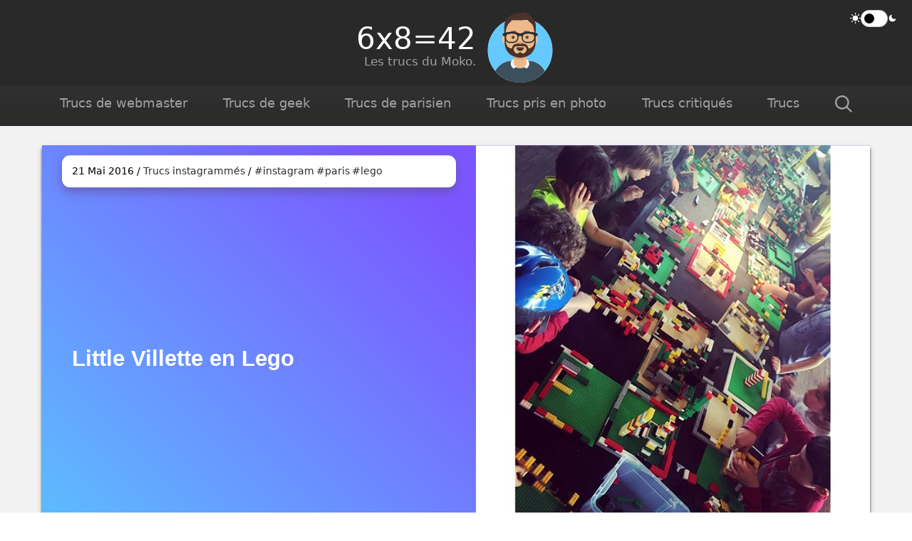

--- FILE ---
content_type: text/html; charset=UTF-8
request_url: https://www.6x8.org/2016/05/little-villette-en-lego/
body_size: 11072
content:
<!doctype html>
<html lang="fr">
		<head>
		<meta charset="utf-8">
		<meta name="viewport" content="width=device-width, initial-scale=1">
		<meta name="generator" content="Jekyll" />
		<link rel="canonical" href="https://www.6x8.org/2016/05/little-villette-en-lego/" />
		<meta property="article:published_time" content="2016-05-21 00:00:00 +0000" />
		<title>Little Villette en Lego | 6x8=42</title><meta name="description" content="
" /><meta property="fediverse:creator" content="@zemoko@mamot.fr" />
		<meta property="og:title" content="Little Villette en Lego" />
		<meta property="og:locale" content="fr_FR" /><meta property="og:description" content="
" /><meta property="og:url" content="/2016/05/little-villette-en-lego/" />
		<meta property="og:site_name" content="6x8=42" />
		<meta property="og:type" content="article" />
		<meta name="twitter:card" content="summary" />
		<meta property="twitter:title" content="Little Villette en Lego" /><meta property="og:image" content="http://www.6x8.org/images/2016/05/Little-Villette-en-Lego.jpg" />
		<meta property="twitter:image" content="http://www.6x8.org/images/2016/05/Little-Villette-en-Lego.jpg" /><link href="https://github.com/zemoko" rel="me">
		<link rel='stylesheet' id='dashicons-css'  href='/styles.css' type='text/css' media='all' /><link type="application/atom+xml" rel="alternate" href="https://www.6x8.org/feed.xml" title="6x8=42" /><link rel="alternate" type="application/rss+xml" title="RSS feed" href="https://www.6x8.org/feed.xml" /><!-- Matomo -->
		<script>
		  var _paq = window._paq = window._paq || [];
		  /* tracker methods like "setCustomDimension" should be called before "trackPageView" */
		  _paq.push(['trackPageView']);
		  _paq.push(['enableLinkTracking']);
		  (function() {
		    var u="https://matomo.6x8.org/";
		    _paq.push(['setTrackerUrl', u+'matomo.php']);
		    _paq.push(['setSiteId', '5']);
		    var d=document, g=d.createElement('script'), s=d.getElementsByTagName('script')[0];
		    g.async=true; g.src=u+'matomo.js'; s.parentNode.insertBefore(g,s);
		  })();
		</script>
		<!-- End Matomo Code -->
	</head>

	<body>
		<div class="container">
						<header class="site">
				<a href="/">
					<div class="title">
						<div class="name">6x8=42</div>
						<div class="description">Les trucs du Moko.</div>
					</div>
					<div class="avatar">
						<svg id="moko" role="img" viewBox="0 0 264 280" xmlns="http://www.w3.org/2000/svg" aria-labelledby="moko-title">
							<title id="moko-title">L'avatar du moko</title>
							<defs>
								<circle id="e" cx="120" cy="120" r="120"></circle>
								<path id="m" d="m12 160c0 66.274 53.726 120 120 120s120-53.726 120-120h12v-160h-264v160h12z"></path>
								<path id="d" d="m124 144.61v18.389h4c39.765 0 72 32.235 72 72v9h-200v-9c-4.8697e-15 -39.765 32.235-72 72-72h4v-18.389c-17.237-8.1886-29.628-24.924-31.695-44.73-5.8248-0.82345-10.305-5.8291-10.305-11.881v-14c0-5.946 4.3246-10.882 10-11.834v-6.1659c0-30.928 25.072-56 56-56s56 25.072 56 56v6.1659c5.6754 0.95216 10 5.8881 10 11.834v14c0 6.0521-4.4803 11.058-10.305 11.881-2.0671 19.806-14.457 36.541-31.695 44.73z"></path>
							</defs>
							<g fill="none" fill-rule="evenodd">
								<g transform="translate(-825 -1100)">
									<g transform="translate(825 1100)" fill-rule="evenodd">
										<g transform="translate(12 40)">
											<mask id="o" fill="white">
												<use xlink:href="#e"></use>
											</mask>
											<use fill="#E6E6E6" xlink:href="#e"></use>
											<g fill="#65C9FF" mask="url(#o)">
												<rect width="240" height="240"></rect>
											</g>
										</g>
										<mask id="n" fill="white">
											<use xlink:href="#m"></use>
										</mask>
										<g mask="url(#n)">
											<g transform="translate(32 36)">
												<mask id="f" fill="white">
													<use xlink:href="#d"></use>
												</mask>
												<use fill="#D0C6AC" xlink:href="#d"></use>
												<g fill="#EDB98A" mask="url(#f)">
													<g transform="translate(-32)">
														<rect width="264" height="244"></rect>
													</g>
												</g>
												<path d="m156 79v23c0 30.928-25.072 56-56 56s-56-25.072-56-56v-23 15c0 30.928 25.072 56 56 56s56-25.072 56-56v-15z" fill="#000" fill-opacity=".1" mask="url(#f)"></path>
											</g>
											<g transform="translate(0 170)">
												<defs>
													<path id="c" d="m105.19 29.052h-1.1924c-39.765 0-72 32.235-72 72v8.9483h200v-8.9483c0-39.765-32.235-72-72-72h-1.1924c0.12704 0.98359 0.1924 1.9847 0.1924 3 0 13.807-12.088 25-27 25s-27-11.193-27-25c0-1.0153 0.065362-2.0164 0.1924-3z"></path>
												</defs>
												<mask id="k" fill="white">
													<use xlink:href="#c"></use>
												</mask>
												<use fill="#E6E6E6" fill-rule="evenodd" xlink:href="#c"></use>
												<g fill="#3C4F5C" fill-rule="evenodd" mask="url(#k)">
													<rect width="264" height="110"></rect>
												</g>
												<path d="m156 22.279c6.1816 4.5557 10 10.826 10 17.748 0 7.2056-4.1374 13.705-10.771 18.299l-5.6497-4.4507-4.5793 0.33139 1-3.1511-0.077771-0.061266c6.1003-3.1425 10.078-8.2952 10.078-14.119v-14.597zm-48-0.70799c-6.7673 4.6025-11 11.168-11 18.456 0 7.3982 4.3616 14.052 11.308 18.664l6.1122-4.8151 4.5793 0.33139-1-3.1511 0.077771-0.061266c-6.1003-3.1425-10.078-8.2952-10.078-14.119v-15.305z" fill="#F2F2F2" fill-rule="evenodd"></path>
											</g>
											<g transform="translate(76 82)" fill="#000">
												<g id="mouth" transform="translate(2 52)" fill-opacity=".7">
													<path d="m40 15c0 7.732 6.268 14 14 14s14-6.268 14-14"></path>
												</g>
												<g id="smile" transform="translate(2.000000, 52.000000)"><defs><path d="M35.117844,15.1280772 C36.1757121,24.6198025 44.2259873,32 54,32 C63.8042055,32 71.8740075,24.574136 72.8917593,15.0400546 C72.9736685,14.272746 72.1167429,13 71.042767,13 C56.1487536,13 44.7379213,13 37.0868244,13 C36.0066168,13 35.0120058,14.1784435 35.117844,15.1280772 Z" id="react-path-23"></path></defs><mask id="react-mask-24" fill="white"><use xlink:href="#react-path-23"></use></mask><use id="Mouth" fill-opacity="0.699999988" fill="#000000" fill-rule="evenodd" xlink:href="#react-path-23"></use><rect id="Teeth" fill="#FFFFFF" fill-rule="evenodd" mask="url(#react-mask-24)" x="39" y="2" width="31" height="16" rx="5"></rect><g id="Tongue" stroke-width="1" fill-rule="evenodd" mask="url(#react-mask-24)" fill="#FF4F6D"><g transform="translate(38.000000, 24.000000)"><circle cx="11" cy="11" r="11"></circle><circle cx="21" cy="11" r="11"></circle></g></g></g>
												<g transform="translate(28 40)" fill-opacity=".16">
													<path d="m16 8c0 4.4183 5.3726 8 12 8s12-3.5817 12-8"></path>
												</g>
												<g id="eyes" transform="translate(0.000000, 8.000000)" fill-opacity="0.599999964"><circle id="Eye1" cx="30" cy="22" r="6"></circle><circle id="Eye2" cx="82" cy="22" r="6"></circle></g>
												<g transform="translate(0 8)" fill-opacity=".6" id="happy">
													<path d="m16.16 22.447c1.8465-3.7988 6.0043-6.4473 10.837-6.4473 4.8161 0 8.9615 2.6298 10.818 6.4071 0.55141 1.1221-0.23325 2.0404-1.0247 1.3599-2.4511-2.1072-5.9319-3.4232-9.793-3.4232-3.7404 0-7.1238 1.235-9.56 3.2279-0.89075 0.72865-1.8174-0.013257-1.2774-1.1243z"></path>
													<path d="m74.16 22.447c1.8465-3.7988 6.0043-6.4473 10.837-6.4473 4.8161 0 8.9615 2.6298 10.818 6.4071 0.55141 1.1221-0.23325 2.0404-1.0247 1.3599-2.4511-2.1072-5.9319-3.4232-9.793-3.4232-3.7404 0-7.1238 1.235-9.56 3.2279-0.89075 0.72865-1.8174-0.013257-1.2774-1.1243z"></path>
												</g>
												<g fill-opacity=".6">
													<g transform="translate(12 6)" fill-rule="nonzero">
														<path d="m3.6302 11.159c3.9149-5.5087 14.648-8.5977 23.893-6.3274 1.0727 0.26343 2.1558-0.39262 2.4193-1.4653 0.26342-1.0727-0.39262-2.1558-1.4653-2.4193-10.737-2.6366-23.165 0.9404-28.107 7.8948-0.63986 0.90036-0.42869 2.149 0.47167 2.7888 0.90036 0.63986 2.149 0.42869 2.7888-0.47167z"></path>
														<path transform="translate(73 6.0392) scale(-1 1) translate(-73 -6.0392)" d="m61.63 11.159c3.9149-5.5087 14.648-8.5977 23.893-6.3274 1.0727 0.26343 2.1558-0.39262 2.4193-1.4653 0.26342-1.0727-0.39262-2.1558-1.4653-2.4193-10.737-2.6366-23.165 0.9404-28.107 7.8948-0.63986 0.90036-0.42869 2.149 0.47167 2.7888 0.90036 0.63986 2.149 0.42869 2.7888-0.47167z"></path>
													</g>
												</g>
											</g>
											<g fill-rule="evenodd">
												<defs>
													<rect id="g" width="264" height="280"></rect>
													<path id="b" d="m180.15 39.92c-2.7598-2.82-5.9641-5.2136-9.0807-7.6139-0.68769-0.52911-1.3864-1.0455-2.0587-1.5947-0.15286-0.12481-1.7185-1.2461-1.9059-1.6588-0.45088-0.99279-0.18965-0.21976-0.12744-1.4045 0.078602-1.4981 3.1334-5.7293 0.85392-6.6996-1.0028-0.42678-2.7915 0.70894-3.7535 1.0841-1.8814 0.73411-3.786 1.3602-5.7309 1.9 0.93185-1.8567 2.7086-5.5736-0.63082-4.5788-2.6016 0.77504-5.0259 2.7677-7.6401 3.7051 0.86496-1.4179 4.3241-5.8115 1.1984-6.0571-0.97266-0.076498-3.803 1.748-4.8503 2.1372-3.1367 1.1659-6.3407 1.9195-9.634 2.513-11.198 2.0181-24.293 1.4427-34.653 6.5409-7.9873 3.9302-15.874 10.029-20.488 17.794-4.4472 7.485-6.1106 15.677-7.0414 24.254-0.683 6.2946-0.73853 12.801-0.4191 19.119 0.10436 2.0698 0.33715 11.611 3.3441 8.7214 1.4981-1.4397 1.4871-7.2532 1.8644-9.221 0.7509-3.9151 1.4737-7.8477 2.7257-11.638 2.2062-6.6788 4.8088-13.793 10.305-18.393 3.5271-2.9515 6.0039-6.9408 9.3791-9.9185 1.5162-1.3374 0.35923-1.1981 2.7969-1.0227 1.6376 0.11777 3.2826 0.16273 4.9235 0.20567 3.796 0.098642 7.598 0.073478 11.395 0.086899 7.6468 0.027512 15.258 0.13555 22.897-0.26472 3.3949-0.17782 6.7993-0.27412 10.185-0.58816 1.8915-0.17547 5.2476-1.3877 6.8046-0.46133 1.4249 0.84751 2.9046 3.6148 3.9278 4.7482 2.4173 2.6784 5.2995 4.7241 8.1261 6.9203 5.8942 4.5795 8.87 10.331 10.66 17.488 1.7834 7.13 1.2834 13.745 3.4909 20.762 0.38833 1.2337 1.4155 3.3602 2.6818 1.4541 0.23514-0.35397 0.17426-2.2999 0.17426-3.4196 0-4.5197 1.1446-7.911 1.1302-12.46-0.056192-13.832-0.50339-31.868-10.85-42.439z"></path>
												</defs>
												<mask id="i" fill="white">
													<use xlink:href="#g"></use>
												</mask>
												<g mask="url(#i)">
													<g transform="translate(-1)">
														<g transform="translate(49 72)">
															<defs>
																<path id="a" d="m101.43 98.169c-2.5136 2.2941-5.1912 3.3257-8.5755 2.6043-0.58237-0.12403-2.9566-4.5383-8.8531-4.5383s-8.2704 4.4143-8.8531 4.5383c-3.3843 0.72145-6.0619-0.31024-8.5755-2.6043-4.7251-4.313-8.6546-10.26-6.2934-16.749 1.2306-3.3822 3.2319-7.0954 6.8728-8.1733 3.8878-1.1504 9.3463-0.0020058 13.264-0.78764 1.2693-0.25475 2.6559-0.70741 3.5851-1.4583 0.92918 0.75087 2.3161 1.2035 3.5847 1.4583 3.9182 0.78563 9.3767-0.36273 13.264 0.78764 3.6409 1.0778 5.6422 4.791 6.8731 8.1733 2.3612 6.489-1.5683 12.436-6.2938 16.749m38.653-72.169c-3.4103 8.4003-2.0933 18.858-2.7244 27.676-0.51263 7.1673-2.0195 17.91-8.3838 22.539-3.2545 2.3671-9.1785 6.3454-13.431 5.2357-2.9273-0.76381-3.2397-9.1601-7.0866-12.303-4.3636-3.5647-9.8123-5.1309-15.306-4.8891-2.3706 0.1044-7.165 0.079619-9.1492 1.9026-1.9842-1.823-6.7783-1.7982-9.1489-1.9026-5.4942-0.24183-10.943 1.3244-15.306 4.8891-3.8469 3.1431-4.1589 11.539-7.0862 12.303-4.2525 1.1097-10.176-2.8686-13.431-5.2357-6.3646-4.6288-7.8708-15.371-8.3841-22.539-0.63077-8.8178 0.68631-19.276-2.724-27.676-1.6591 0-0.5648 16.129-0.5648 16.129v20.356c0.03164 15.288 9.5811 38.17 30.754 46.908 5.1781 2.1368 16.907 5.607 25.892 5.607s20.714-3.1398 25.892-5.2766c21.173-8.7376 30.722-31.95 30.754-47.238v-20.356s1.0939-16.129-0.56514-16.129"></path>
															</defs>
															<mask id="h" fill="white">
																<use xlink:href="#a"></use>
															</mask>
															<use fill="#331B0C" fill-rule="evenodd" xlink:href="#a"></use>
															<g fill="#4A312C" mask="url(#h)">
																<g transform="translate(-32)">
																	<rect width="264" height="244"></rect>
																</g>
															</g>
														</g>
														<mask id="j" fill="white">
															<use xlink:href="#b"></use>
														</mask>
														<use fill="#1F3140" fill-rule="evenodd" xlink:href="#b"></use>
														<g fill="#4A312C" mask="url(#j)">
															<g transform="translate(0)">
																<rect width="264" height="280"></rect>
															</g>
														</g>
														<g transform="translate(62 85)" fill="none">
														<defs>
															<filter id="l" x="-.8%" y="-2.4%" width="101.5%" height="109.8%">
																<feOffset dx="0" dy="2" in="SourceAlpha" result="shadowOffsetOuter1"></feOffset>
																<feColorMatrix in="shadowOffsetOuter1" result="shadowMatrixOuter1" values="0 0 0 0 0   0 0 0 0 0   0 0 0 0 0  0 0 0 0.2 0"></feColorMatrix>
																<feMerge>
																	<feMergeNode in="shadowMatrixOuter1"></feMergeNode>
																	<feMergeNode in="SourceGraphic"></feMergeNode>
																</feMerge>
															</filter>
														</defs>
														<g transform="translate(6 7)" fill="#252C2F" fill-rule="nonzero" filter="url(#l)">
															<path d="m34 41h-2.7579c-13.927 0-22.242-7.6641-22.242-20.5 0-10.373 1.817-20.5 23.53-20.5h2.9401c21.713 0 23.53 10.127 23.53 20.5 0 12.069-10.279 20.5-25 20.5zm-1.6146-35c-19.385 0-19.385 6.841-19.385 15.502 0 7.0704 3.1163 15.498 17.971 15.498h3.0291c12.365 0 21-6.373 21-15.498 0-8.6605 0-15.502-19.385-15.502h-3.2293z"></path>
															<path d="m96 41h-2.7579c-13.927 0-22.242-7.6641-22.242-20.5 0-10.373 1.817-20.5 23.53-20.5h2.9401c21.713 0 23.53 10.127 23.53 20.5 0 12.069-10.279 20.5-25 20.5zm-1.6146-35c-19.385 0-19.385 6.841-19.385 15.502 0 7.0704 3.1195 15.498 17.971 15.498h3.0291c12.365 0 21-6.373 21-15.498 0-8.6605 0-15.502-19.385-15.502h-3.2293z"></path>
															<path d="m2.9545 5.7716c0.69136-0.67527 8.255-5.7716 29.545-5.7716 17.851 0 21.63 1.8527 27.35 4.6519l0.4187 0.20663c0.39768 0.14051 2.4313 0.83132 4.8101 0.90729 2.1672-0.09301 4.021-0.68039 4.5626-0.8686 6.5287-3.1751 12.919-4.8972 27.858-4.8972 21.29 0 28.854 5.0963 29.545 5.7716 1.6339 0 2.9545 1.2899 2.9545 2.8858v2.8858c0 1.5958-1.3207 2.8858-2.9545 2.8858 0 0-6.9015 0-6.9015 2.8858s-1.9622-4.1757-1.9622-5.7716v-2.8107c-3.6032-1.379-10.053-3.9462-20.682-3.9462-11.842 0-17.739 2.0999-22.798 4.1849l0.05657 0.1364-0.0024969 1.9862-2.2172 5.3499-2.7387-1.0828c-0.24459-0.096706-0.77235-0.27044-1.5041-0.45093-2.0401-0.50316-4.1374-0.65634-5.9923-0.2756-0.68049 0.13968-1.3119 0.3493-1.8913 0.63242l-2.6423 1.2911-2.6438-5.1617 0.11742-2.2944 0.080729-0.19492c-4.3628-2.033-8.3856-4.1207-22.825-4.1207-10.628 0-17.078 2.5663-20.682 3.9453v2.8117c0 1.5958-2.9545 8.6573-2.9545 5.7716s-5.9091-2.8858-5.9091-2.8858c-1.6309 0-2.9545-1.2899-2.9545-2.8858v-2.8858c0-1.5958 1.3236-2.8858 2.9545-2.8858z"></path>
														</g>
														</g>
													</g>
												</g>
											</g>
										</g>
									</g>
								</g>
							</g>
						</svg>
					</div>
				</a>
			</header>
			<div class="darkmode">
				<label for="darkmode-toggle">
					<span class="sr-only">Mode sombre</span>
    					<svg role="img" aria-hidden="true" focusable="false" class="sun" width="15" height="15" viewBox="0 0 24 24" fill="none" stroke="#fff" stroke-linecap="round" stroke-linejoin="round" stroke-width="2"
      					xmlns="http://www.w3.org/2000/svg">
	    					<circle cx="12" cy="12" r="5"/>
	    					<line x1="12" x2="12" y1="1" y2="3"/>
	    					<line x1="12" x2="12" y1="21" y2="23"/>
	    					<line x1="4.22" x2="5.64" y1="4.22" y2="5.64"/>
	    					<line x1="18.36" x2="19.78" y1="18.36" y2="19.78"/>
	    					<line x1="1" x2="3" y1="12" y2="12"/>
	    					<line x1="21" x2="23" y1="12" y2="12"/>
	    					<line x1="4.22" x2="5.64" y1="19.78" y2="18.36"/>
	    					<line x1="18.36" x2="19.78" y1="5.64" y2="4.22"/>
    					</svg>
  					<input type="checkbox" name="darkmode-toggle" id="darkmode-toggle" />
  					<span class="display" hidden></span>
    					<svg role="img" aria-hidden="true" focusable="false" class="moon" width="13" height="13" viewBox="0 0 24 24" fill="none" xmlns="http://www.w3.org/2000/svg">
    						<path d="M21 12.79A9 9 0 1 1 11.21 3 7 7 0 0 0 21 12.79z"/>
    					</svg>
				</label>
			</div>
			<nav>
				<ul class="menu">

      				<li>
      					<a href="/category/trucs-de-webmaster/">Trucs de webmaster</a>
     
      				</li>

      				<li>
      					<a href="/category/trucs-de-geek/">Trucs de geek</a>
     
      				</li>

      				<li>
      					<a href="/category/trucs-de-parisien/">Trucs de parisien</a>
     
     					<ul>
     	
      						<li><a href="/category/trucs-de-parisien/a-paris/">... à Paris</a></li>
		
      						<li><a href="/category/trucs-de-parisien/qui-voyage/">... qui voyage</a></li>
		
      						<li><a href="/category/trucs-de-parisien/qui-sont-maintenant-alsaciens/">... mais aussi alsaciens</a></li>
		
     					</ul>
     
      				</li>

      				<li>
      					<a href="/category/trucs-pris-en-photo/">Trucs pris en photo</a>
     
     					<ul>
     	
      						<li><a href="/category/trucs-pris-en-photo/trucs-de-lomographe/">Trucs de lomographes</a></li>
		
      						<li><a href="/category/trucs-pris-en-photo/trucs-instagrammes/">Trucs instagrammés</a></li>
		
     					</ul>
     
      				</li>

      				<li>
      					<a href="/category/trucs-critiques/">Trucs critiqués</a>
     
      				</li>

      				<li>
      					<a href="/category/trucs/">Trucs</a>
     
      				</li>

					<li class="search">
						<button id="search-toggle"><svg role="img" aria-label="Recherche" width="24" height="24" viewBox="0 0 32 32" xmlns="http://www.w3.org/2000/svg" xmlns:xlink="http://www.w3.org/1999/xlink"><path d="m32 29.7243549-2.2756451 2.2756451-8.4782882-8.4782882c-2.2957835 1.7923222-5.1151668 2.7791063-8.0956576 2.7791063-3.50409066 0-6.80679677-1.3694147-9.3039648-3.8464443-2.47702957-2.4770296-3.8464443-5.7797357-3.8464443-9.3039647 0-3.52422911 1.36941473-6.82693522 3.8464443-9.3039648 2.49716803-2.47702957 5.79987414-3.8464443 9.3039648-3.8464443 3.524229 0 6.8269351 1.36941473 9.3039647 3.8464443 2.4971681 2.47702958 3.8665828 5.77973569 3.8665828 9.3039648 0 2.9804908-1.0069226 5.7998741-2.7992448 8.0956576zm-25.89804909-9.5456261c1.89301448 1.8930144 4.39018249 2.9200755 7.04845819 2.9200755 2.6582756 0 5.1554436-1.0270611 7.0484581-2.9200755 1.872876-1.8728761 2.8999371-4.3700441 2.8999371-7.0283197 0-2.6582757-1.0270611-5.15544371-2.8999371-7.04845819-1.8930145-1.87287602-4.3901825-2.89993706-7.0484581-2.89993706-2.6582757 0-5.15544371 1.02706104-7.02831974 2.89993706-1.89301447 1.89301448-2.92007551 4.39018249-2.92007551 7.04845819 0 2.6582756 1.02706104 5.1554436 2.89993706 7.0283197z"></path></svg></button>
					</li>
        			</ul>
			</nav>
			<div id="search-bar" class="header-search">
				<form role="search">
					<label>
						<span class="sr-only">Recherche</span>
						<input type="search" id="search-input" placeholder="Chercher sur le site…" value="">
					</label>
				</form>
				<ul id="results-container" aria-live="polite"></ul>
			</div>

	    	<div class="page">
  <article class="post h-entry" itemscope itemtype="http://schema.org/BlogPosting">

    <header class="post-header cover2left">
      <div>
        <h1 class="post-title p-name" itemprop="name headline"><p>Little Villette en Lego</p>
</h1>
        <p class="post-meta"><time class="dt-published" datetime="2016-05-21T00:00:00+00:00" itemprop="datePublished">
            21 Mai 2016
          </time>&nbsp;/&nbsp;
            <a href="/category/trucs-pris-en-photo/trucs-instagrammes/">Trucs instagrammés</a>
  &nbsp;/&nbsp;<a href="/tag/instagram/">#instagram</a>&thinsp;<a href="/tag/paris/">#paris</a>&thinsp;<a href="/tag/lego/">#lego</a>&thinsp;</p>
      </div>
      <figure class="instagram">
        <a href="https://www.instagram.com/p/BFrQJZeymfS/" target="_blank" title="Ouvrir sur Instagram (dans une nouvelle fenêtre)"><picture>
            <img src="/images/2016/05/Little-Villette-en-Lego.jpg" alt="" width="360" height="360" />
          </picture></a>
      </figure>
    </header>

    <div class="post-content e-content" itemprop="articleBody"><p class="center"><a href="https://www.instagram.com/p/BFrQJZeymfS/">Consulter sur Instagram</a></p>
    </div>


<script async src="https://talk.hyvor.com/embed/embed.js" type="module"></script>
<hyvor-talk-comments 
    website-id="5720" 
    page-id=""
    page-url="https://www.6x8.org/2016/05/little-villette-en-lego/"
    page-title="Little Villette en Lego | 6x8=42"
    page-language="fr"
    loading="lazy"
></hyvor-talk-comments>



    <a class="u-url" href="/2016/05/little-villette-en-lego/" hidden></a>
  </article>
</div>

<div class="navlinks">
  <ul class="pagination">

    <li><a href="/2016/05/la-confederation-paysanne-est-a-stalingrad/" class="previous-page"><p>La Confédération Paysanne est à Stalingrad</p>
</a></li>


    <li><a href="/2016/05/anamorphose-au-louvre/" class="next-page"><p>Anamorphose au Louvre</p>
</a></li>

  </ul>
</div>
			<footer>

	<div class="lost">
		<div>
			<p>Ce blog est celui de <strong>Moko</strong>&nbsp;:</p>
			<ul>
				<li><a href='/arnaud-malon'>Qui suis-je&nbsp;?</a></li>
				<li><a href='/en-ce-moment'>Que fais-je <em>en ce moment</em>&nbsp;?</a></li>
			</ul>
			<p>Il contient <strong>1182</strong>&nbsp;billets, tous en licence <a href="https://creativecommons.org/licenses/by-nc-nd/4.0/">CC by-nc-nd</a>. <br />Le plus ancien billet a été publié il y a <strong>4325</strong>&nbsp;jours.</p>
		</div>
	</div>
	<div class="social">
		<div>
			<p><strong>Vous êtes perdus&nbsp;?</strong></p>
			<ul class="social">
				<li>
					<a href='/plan-du-site/' id='sitemap' title='Plan du site'><svg xmlns="http://www.w3.org/2000/svg" x="0px" y="0px" width="32" height="32" viewBox="-4 -4 22 22"><path fill-rule="evenodd" d="M6 3.5A1.5 1.5 0 0 1 7.5 2h1A1.5 1.5 0 0 1 10 3.5v1A1.5 1.5 0 0 1 8.5 6v1H11a.5.5 0 0 1 .5.5v1a.5.5 0 0 1-1 0V8h-5v.5a.5.5 0 0 1-1 0v-1A.5.5 0 0 1 5 7h2.5V6A1.5 1.5 0 0 1 6 4.5zM8.5 5a.5.5 0 0 0 .5-.5v-1a.5.5 0 0 0-.5-.5h-1a.5.5 0 0 0-.5.5v1a.5.5 0 0 0 .5.5zM3 11.5A1.5 1.5 0 0 1 4.5 10h1A1.5 1.5 0 0 1 7 11.5v1A1.5 1.5 0 0 1 5.5 14h-1A1.5 1.5 0 0 1 3 12.5zm1.5-.5a.5.5 0 0 0-.5.5v1a.5.5 0 0 0 .5.5h1a.5.5 0 0 0 .5-.5v-1a.5.5 0 0 0-.5-.5zm4.5.5a1.5 1.5 0 0 1 1.5-1.5h1a1.5 1.5 0 0 1 1.5 1.5v1a1.5 1.5 0 0 1-1.5 1.5h-1A1.5 1.5 0 0 1 9 12.5zm1.5-.5a.5.5 0 0 0-.5.5v1a.5.5 0 0 0 .5.5h1a.5.5 0 0 0 .5-.5v-1a.5.5 0 0 0-.5-.5z"/></svg><span class="sr-only">Plan du site</span></a>
				</li>
				<li>
					<a href='/tags/' title='Tags'><svg xmlns="http://www.w3.org/2000/svg" x="0px" y="0px" width="32" height="32" fill="currentColor" viewBox="-4 -4 22 22"><path d="M2 4a2 2 0 0 1 2-2h6a2 2 0 0 1 2 2v11.5a.5.5 0 0 1-.777.416L7 13.101l-4.223 2.815A.5.5 0 0 1 2 15.5zm2-1a1 1 0 0 0-1 1v10.566l3.723-2.482a.5.5 0 0 1 .554 0L11 14.566V4a1 1 0 0 0-1-1z"/><path d="M4.268 1H12a1 1 0 0 1 1 1v11.768l.223.148A.5.5 0 0 0 14 13.5V2a2 2 0 0 0-2-2H6a2 2 0 0 0-1.732 1"/></svg><span class="sr-only">Tags</span></a>
				</li>
				<li>
					<a href="/random/" title="Une page au hasard"><svg xmlns="http://www.w3.org/2000/svg" x="0px" y="0px" width="32" height="32" viewBox="-4 -4 22 22"><path fill-rule="evenodd" d="M0 3.5A.5.5 0 0 1 .5 3H1c2.202 0 3.827 1.24 4.874 2.418.49.552.865 1.102 1.126 1.532.26-.43.636-.98 1.126-1.532C9.173 4.24 10.798 3 13 3v1c-1.798 0-3.173 1.01-4.126 2.082A9.6 9.6 0 0 0 7.556 8a9.6 9.6 0 0 0 1.317 1.918C9.828 10.99 11.204 12 13 12v1c-2.202 0-3.827-1.24-4.874-2.418A10.6 10.6 0 0 1 7 9.05c-.26.43-.636.98-1.126 1.532C4.827 11.76 3.202 13 1 13H.5a.5.5 0 0 1 0-1H1c1.798 0 3.173-1.01 4.126-2.082A9.6 9.6 0 0 0 6.444 8a9.6 9.6 0 0 0-1.317-1.918C4.172 5.01 2.796 4 1 4H.5a.5.5 0 0 1-.5-.5"/><path d="M13 5.466V1.534a.25.25 0 0 1 .41-.192l2.36 1.966c.12.1.12.284 0 .384l-2.36 1.966a.25.25 0 0 1-.41-.192m0 9v-3.932a.25.25 0 0 1 .41-.192l2.36 1.966c.12.1.12.284 0 .384l-2.36 1.966a.25.25 0 0 1-.41-.192"/></svg><span class="sr-only">Une page au hasard</span></a>
				</li>
			</ul>
			<p><strong>Suivez-moi&nbsp;?</strong></p>
			<ul class="social">
				<li>
					<a href="/feed.xml" id="rss" title="RSS"><svg role="img" aria-label="RSS" xmlns="http://www.w3.org/2000/svg" x="0px" y="0px" width="32" height="32" viewBox="-4 -4 22 22"><path d="M14 1a1 1 0 0 1 1 1v12a1 1 0 0 1-1 1H2a1 1 0 0 1-1-1V2a1 1 0 0 1 1-1zM2 0a2 2 0 0 0-2 2v12a2 2 0 0 0 2 2h12a2 2 0 0 0 2-2V2a2 2 0 0 0-2-2z"/><path d="M5.5 12a1.5 1.5 0 1 1-3 0 1.5 1.5 0 0 1 3 0m-3-8.5a1 1 0 0 1 1-1c5.523 0 10 4.477 10 10a1 1 0 1 1-2 0 8 8 0 0 0-8-8 1 1 0 0 1-1-1m0 4a1 1 0 0 1 1-1 6 6 0 0 1 6 6 1 1 0 1 1-2 0 4 4 0 0 0-4-4 1 1 0 0 1-1-1"/></svg><span class="sr-only" lang="en"><abbr>RSS</abbr></span></a>
				</li>
				<li>
					<a rel="me" href="https://mamot.fr/@zemoko" title="Mastodon"><svg role="img" aria-label="Mastodon" xmlns="http://www.w3.org/2000/svg" x="0px" y="0px" width="32" height="32" viewBox="0 0 32 32"><path d="M 15.9375 4.03125 C 12.917 4.0435 9.9179219 4.4269844 8.3574219 5.1464844 C 8.3574219 5.1464844 5 6.6748594 5 11.880859 C 5 18.077859 4.9955 25.860234 10.5625 27.365234 C 12.6945 27.938234 14.527953 28.061562 16.001953 27.976562 C 18.676953 27.825562 20 27.005859 20 27.005859 L 19.910156 25.029297 C 19.910156 25.029297 18.176297 25.640313 16.029297 25.570312 C 13.902297 25.495313 11.6615 25.335688 11.3125 22.679688 C 11.2805 22.432688 11.264625 22.182594 11.265625 21.933594 C 15.772625 23.052594 19.615828 22.420969 20.673828 22.292969 C 23.627828 21.933969 26.199344 20.081672 26.527344 18.388672 C 27.041344 15.720672 26.998047 11.880859 26.998047 11.880859 C 26.998047 6.6748594 23.646484 5.1464844 23.646484 5.1464844 C 22.000984 4.3779844 18.958 4.019 15.9375 4.03125 z M 12.705078 8.0019531 C 13.739953 8.0297031 14.762578 8.4927031 15.392578 9.4707031 L 16.001953 10.505859 L 16.609375 9.4707031 C 17.874375 7.5037031 20.709594 7.6264375 22.058594 9.1484375 C 23.302594 10.596438 23.025391 11.531 23.025391 18 L 23.025391 18.001953 L 20.578125 18.001953 L 20.578125 12.373047 C 20.578125 9.7380469 17.21875 9.6362812 17.21875 12.738281 L 17.21875 16 L 14.787109 16 L 14.787109 12.738281 C 14.787109 9.6362812 11.429688 9.7360938 11.429688 12.371094 L 11.429688 18 L 8.9765625 18 C 8.9765625 11.526 8.7043594 10.585438 9.9433594 9.1484375 C 10.622859 8.3824375 11.670203 7.9742031 12.705078 8.0019531 z"></path></svg><span class="sr-only">Mastodon</span></a>
				</li>
				<li>
					<a rel="me" href="https://pixelfed.social/@zemoko" title="Pixelfed"><svg role="img" aria-label="Pixelfed" width="32px" height="32px" fill="#000000" version="1.1" viewBox="0 0 24 24" xmlns="http://www.w3.org/2000/svg"><g transform="matrix(1.1045 0 0 1.1045 -1.1289 -1.547)"><path d="m0 0h24v24h-24z" fill="none"/><path d="m12 2c5.523 0 10 4.477 10 10s-4.477 10-10 10-10-4.477-10-10 4.477-10 10-10zm0 2c-4.418 0-8 3.582-8 8s3.582 8 8 8 8-3.582 8-8-3.582-8-8-8zm1.031 4.099c1.713 0 3.101 1.345 3.101 3.005s-1.388 3.005-3.1 3.005h-1.819l-2.595 2.471v-6.748c0-0.957 0.801-1.733 1.79-1.733z"/></g></svg><span class="sr-only" lang="en">Pixelfed</span></a>
				</li>
				<li>
					<a href="https://www.linkedin.com/in/moko/" title="LinkedIn"><svg role="img" aria-label="LinkedIn" xmlns="http://www.w3.org/2000/svg" x="0px" y="0px" width="32" height="32" viewBox="0 0 32 32"><path d="M 7.5 5 C 6.132813 5 5 6.132813 5 7.5 L 5 24.5 C 5 25.867188 6.132813 27 7.5 27 L 24.5 27 C 25.867188 27 27 25.867188 27 24.5 L 27 7.5 C 27 6.132813 25.867188 5 24.5 5 Z M 7.5 7 L 24.5 7 C 24.785156 7 25 7.214844 25 7.5 L 25 24.5 C 25 24.785156 24.785156 25 24.5 25 L 7.5 25 C 7.214844 25 7 24.785156 7 24.5 L 7 7.5 C 7 7.214844 7.214844 7 7.5 7 Z M 10.4375 8.71875 C 9.488281 8.71875 8.71875 9.488281 8.71875 10.4375 C 8.71875 11.386719 9.488281 12.15625 10.4375 12.15625 C 11.386719 12.15625 12.15625 11.386719 12.15625 10.4375 C 12.15625 9.488281 11.386719 8.71875 10.4375 8.71875 Z M 19.46875 13.28125 C 18.035156 13.28125 17.082031 14.066406 16.6875 14.8125 L 16.625 14.8125 L 16.625 13.5 L 13.8125 13.5 L 13.8125 23 L 16.75 23 L 16.75 18.3125 C 16.75 17.074219 16.996094 15.875 18.53125 15.875 C 20.042969 15.875 20.0625 17.273438 20.0625 18.375 L 20.0625 23 L 23 23 L 23 17.78125 C 23 15.226563 22.457031 13.28125 19.46875 13.28125 Z M 9 13.5 L 9 23 L 11.96875 23 L 11.96875 13.5 Z"></path></svg><span class="sr-only" lang="en">LinkedIn</span></a>
				</li>
				<li>
					<a href="https://sitofotos.6x8.org" title="Sitofotos, les photos du moko"><svg role="img" aria-label="Sitofotos, les photos du moko" xmlns="http://www.w3.org/2000/svg" x="0px" y="0px" width="32" height="32" viewBox="0 0 32 32"><path d="M 10 7 L 10 10 L 4 10 L 4 25 L 28 25 L 28 10 L 22 10 L 22 7 Z M 12 9 L 20 9 L 20 12 L 26 12 L 26 23 L 6 23 L 6 12 L 12 12 Z M 16 12 C 13.25 12 11 14.25 11 17 C 11 19.75 13.25 22 16 22 C 18.75 22 21 19.75 21 17 C 21 14.25 18.75 12 16 12 Z M 24 13 C 23.449219 13 23 13.449219 23 14 C 23 14.550781 23.449219 15 24 15 C 24.550781 15 25 14.550781 25 14 C 25 13.449219 24.550781 13 24 13 Z M 16 14 C 17.667969 14 19 15.332031 19 17 C 19 18.667969 17.667969 20 16 20 C 14.332031 20 13 18.667969 13 17 C 13 15.332031 14.332031 14 16 14 Z"></path></svg><span class="sr-only">Sitofotos, les photos du moko</span></a>
				</li>
				<li>
					<a href="https://github.com/zemoko/" title="Github"><svg role="img" aria-label="Github" xmlns="http://www.w3.org/2000/svg" x="0px" y="0px" width="32" height="32" viewBox="0 0 32 32"><path d="M 5 5 L 5 27 L 27 27 L 27 5 L 5 5 z M 7 7 L 25 7 L 25 25 L 7 25 L 7 7 z M 15.908203 9 C 11.989203 9 9 11.974766 9 15.884766 C 9 19.017766 10.967203 21.699578 13.783203 22.642578 C 14.148203 22.706578 14.275391 22.482781 14.275391 22.300781 C 14.275391 22.126781 14.267578 21.159453 14.267578 20.564453 C 14.267578 20.564453 12.283094 20.991656 11.871094 19.722656 C 11.871094 19.722656 11.547891 18.905406 11.087891 18.691406 C 11.087891 18.691406 10.444766 18.247859 11.134766 18.255859 C 11.134766 18.255859 11.833656 18.312328 12.222656 18.986328 C 12.840656 20.081328 13.878203 19.762078 14.283203 19.580078 C 14.346203 19.128078 14.530328 18.810906 14.736328 18.628906 C 13.157328 18.454906 11.5625 18.224719 11.5625 15.511719 C 11.5625 14.733719 11.776516 14.345703 12.228516 13.845703 C 12.156516 13.662703 11.911781 12.901781 12.300781 11.925781 C 12.895781 11.742781 14.251953 12.6875 14.251953 12.6875 C 14.814953 12.5365 15.424344 12.449219 16.027344 12.449219 C 16.630344 12.449219 17.241688 12.5365 17.804688 12.6875 C 17.804688 12.6875 19.160859 11.743781 19.755859 11.925781 C 20.143859 12.909781 19.897172 13.663703 19.826172 13.845703 C 20.278172 14.345703 20.556641 14.734719 20.556641 15.511719 C 20.556641 18.239719 18.8905 18.454906 17.3125 18.628906 C 17.5745 18.850906 17.796875 19.2715 17.796875 19.9375 C 17.796875 20.8895 17.789062 22.072734 17.789062 22.302734 C 17.789063 22.484734 17.916438 22.705578 18.273438 22.642578 C 21.088437 21.698578 23 19.017766 23 15.884766 C 23 11.974766 19.827203 9 15.908203 9 z M 11.5625 18.486328 C 11.5065 18.470328 11.459359 18.479719 11.443359 18.511719 C 11.427359 18.543719 11.449859 18.589094 11.505859 18.621094 C 11.553859 18.645094 11.609 18.637656 11.625 18.597656 C 11.641 18.565656 11.6185 18.517328 11.5625 18.486328 z M 11.816406 18.722656 C 11.789656 18.716656 11.764141 18.720234 11.744141 18.740234 C 11.704141 18.772234 11.711766 18.834625 11.759766 18.890625 C 11.807766 18.930625 11.870156 18.954062 11.910156 18.914062 C 11.950156 18.882062 11.942531 18.819672 11.894531 18.763672 C 11.870531 18.743672 11.843156 18.728656 11.816406 18.722656 z M 12.113281 19.089844 C 12.084531 19.079844 12.053297 19.081656 12.029297 19.097656 C 11.981297 19.129656 11.981297 19.202625 12.029297 19.265625 C 12.077297 19.328625 12.149453 19.360125 12.189453 19.328125 C 12.236453 19.296125 12.236453 19.216297 12.189453 19.154297 C 12.169453 19.122297 12.142031 19.099844 12.113281 19.089844 z M 12.4375 19.486328 C 12.404875 19.482328 12.375469 19.493578 12.355469 19.517578 C 12.316469 19.557578 12.331531 19.635406 12.394531 19.691406 C 12.457531 19.755406 12.536172 19.764797 12.576172 19.716797 C 12.616172 19.684797 12.593109 19.597016 12.537109 19.541016 C 12.505609 19.509016 12.470125 19.490328 12.4375 19.486328 z M 12.982422 19.802734 C 12.911422 19.786734 12.824594 19.809234 12.808594 19.865234 C 12.792594 19.921234 12.848734 19.985953 12.927734 20.001953 C 12.998734 20.033953 13.085562 20.000312 13.101562 19.945312 C 13.125563 19.890312 13.069422 19.826734 12.982422 19.802734 z M 14.052734 19.828125 C 13.973734 19.844125 13.917781 19.899891 13.925781 19.962891 C 13.933781 20.017891 14.012797 20.049203 14.091797 20.033203 C 14.178797 20.017203 14.23475 19.96225 14.21875 19.90625 C 14.21075 19.85025 14.132734 19.819125 14.052734 19.828125 z M 13.529297 19.890625 C 13.441297 19.890625 13.378906 19.938141 13.378906 19.994141 C 13.378906 20.057141 13.442109 20.105656 13.537109 20.097656 C 13.625109 20.097656 13.6875 20.050141 13.6875 19.994141 C 13.6875 19.930141 13.609297 19.882625 13.529297 19.890625 z"></path></svg><span class="sr-only" lang="en">Github</span></a>
				</li>
			</ul>
		</div>
	</div>
</footer>

<script src="/js/search-script.js" type="text/javascript" defer></script>
<script src="/js/dark-mode.js" type="text/javascript" defer></script>
		</div>
	
<script async id="netlify-rum-container" src="/.netlify/scripts/rum" data-netlify-rum-site-id="48fd6d50-50c3-47f4-ab9b-f468b7e24ec3" data-netlify-deploy-branch="main" data-netlify-deploy-context="production" data-netlify-cwv-token="eyJhbGciOiJIUzI1NiIsInR5cCI6IkpXVCJ9.eyJzaXRlX2lkIjoiNDhmZDZkNTAtNTBjMy00N2Y0LWFiOWItZjQ2OGI3ZTI0ZWMzIiwiYWNjb3VudF9pZCI6IjYzMzgzNGNlYzUxZjE3NmVlZjE5Y2VkNSIsImRlcGxveV9pZCI6IjY5N2I5NTE0NjdhNDk0MDAwODczNThiZSIsImlzc3VlciI6Im5mc2VydmVyIn0.ykj13f78nsIM9WG_bRJpG8U3QFkz-YLea7VIQdgt6Xc"></script></body>
</html>
